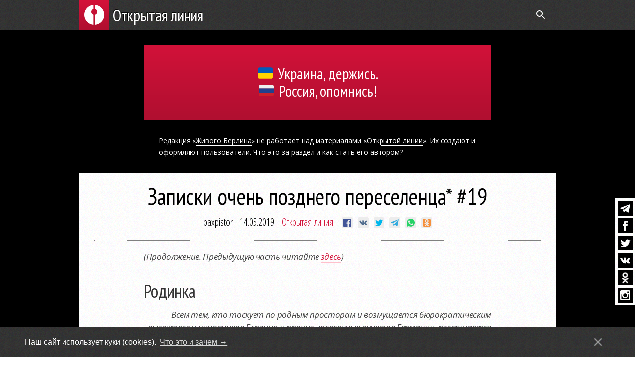

--- FILE ---
content_type: text/html; charset=UTF-8
request_url: https://liveberlin.ru/blogs/2019/05/14/zapiski-ochen-pozdnego-pereselentsa-19/
body_size: 20203
content:


<!DOCTYPE html>

<html>

<head>

    <!-- !!!!!!!!!!!!!!!!!!!!!!!!!!!!!!!!!!!!!!!!!!!!!!!!!!!! -->
    <!-- <meta http-equiv="Cache-control" content="no-cache"> -->
    <!-- !!!!!!!!!!!!!!!!!!!!!!!!!!!!!!!!!!!!!!!!!!!!!!!!!!!! -->



    <title>Записки очень позднего переселенца* #19 · Открытая линия «Живого Берлина» · Редакция не работает над материалами этой рубрики. Их создают, оформляют и публикуют пользователи.</title>

    <meta http-equiv='Content-Type' content='text/html; charset=UTF-8'>
    <meta name='viewport' content='width=device-width, initial-scale=1' />
    <!-- <meta name='viewport' content='width=device-width, initial-scale=1, maximum-scale=1' /> -->
    <!-- <meta name='viewport' content='width=1260, initial-scale=1' /> -->
    <meta name='description' content='(Продолжение. Предыдущую часть читайте здесь) Родинка Всем тем, кто тоскует по&nbsp;родным просторам и&nbsp;возмущается бюрократическим выкрутасам чиновников Берлина и&nbsp;прочих населенных пунктов Германии, посвящается Волею судеб занесло меня недавно на&nbsp;малую родину. А&nbsp;как&nbsp;помнит внимательный читатель, происхождение мое весьма низкое. Из&nbsp;липецких мы, из&nbsp;Центрального Церноземья. Так что&nbsp;изысканным манерам и&nbsp;речам с&nbsp;детства не&nbsp;учены, а&nbsp;в&nbsp;случае чего и&nbsp;по&nbsp;щам. За&nbsp;два с&nbsp;половиной года безмятежнейшего проживания в&nbsp;Берлине, [&hellip;]'>
    <meta name='keywords' content='новости, Берлин, Германия, Европа, истории, личности, репортажи, интервью, факты, фотографии, события, комментарии, журнал, Живой Берлин' />    
    <link href='https://liveberlin.ru/wp-content/uploads/2019/05/IMG_20190510_193821-900x472.jpg' rel='image_src'/>
    <meta property='og:type' content='article' />
    <meta property='og:title' content='Записки очень позднего переселенца* #19 · Открытая линия «Живого Берлина» · Редакция не работает над материалами этой рубрики. Их создают, оформляют и публикуют пользователи.' />
    <meta property='og:image' content='https://liveberlin.ru/wp-content/uploads/2019/05/IMG_20190510_193821-900x472.jpg' />
    <meta property="og:image:width"  content="900" />
    <meta property="og:image:height" content="472" />
    <meta property='og:description' content='(Продолжение. Предыдущую часть читайте здесь) Родинка Всем тем, кто тоскует по&nbsp;родным просторам и&nbsp;возмущается бюрократическим выкрутасам чиновников Берлина и&nbsp;прочих населенных пунктов Германии, посвящается Волею судеб занесло меня недавно на&nbsp;малую родину. А&nbsp;как&nbsp;помнит внимательный читатель, происхождение мое весьма низкое. Из&nbsp;липецких мы, из&nbsp;Центрального Церноземья. Так что&nbsp;изысканным манерам и&nbsp;речам с&nbsp;детства не&nbsp;учены, а&nbsp;в&nbsp;случае чего и&nbsp;по&nbsp;щам. За&nbsp;два с&nbsp;половиной года безмятежнейшего проживания в&nbsp;Берлине, [&hellip;]' />
    <meta property='og:url' content='https://liveberlin.ru/blogs/2019/05/14/zapiski-ochen-pozdnego-pereselentsa-19/' />
    <meta property='og:site_name' content='liveberlin.ru/blogs' />
    <meta property="fb:app_id" content="1670242343298831" />
    <meta property="fb:admins" content="masnikov" />
    <meta name='twitter:card' content='summary_large_image'>
    <meta name='twitter:url' content='https://liveberlin.ru/blogs/2019/05/14/zapiski-ochen-pozdnego-pereselentsa-19/' />
    <meta name='twitter:image:src' content='https://liveberlin.ru/wp-content/uploads/2019/05/IMG_20190510_193821-900x472.jpg'>
    <meta name='twitter:site' content='liveberlin.ru/blogs'>
    <meta name='twitter:creator' content='@liveberlin'>
    <meta name='twitter:title' content='Записки очень позднего переселенца* #19 · Открытая линия «Живого Берлина» · Редакция не работает над материалами этой рубрики. Их создают, оформляют и публикуют пользователи.'>
    <meta name='twitter:description' content='(Продолжение. Предыдущую часть читайте здесь) Родинка Всем тем, кто тоскует по&nbsp;родным просторам и&nbsp;возмущается бюрократическим выкрутасам чиновников Берлина и&nbsp;прочих населенных пунктов Германии, посвящается Волею судеб занесло меня недавно на&nbsp;малую родину. А&nbsp;как&nbsp;помнит внимательный читатель, происхождение мое весьма низкое. Из&nbsp;липецких мы, из&nbsp;Центрального Церноземья. Так что&nbsp;изысканным манерам и&nbsp;речам с&nbsp;детства не&nbsp;учены, а&nbsp;в&nbsp;случае чего и&nbsp;по&nbsp;щам. За&nbsp;два с&nbsp;половиной года безмятежнейшего проживания в&nbsp;Берлине, [&hellip;]'>

    <!--[if lt IE 9]>
    <link rel='stylesheet' type='text/css' href='https://liveberlin.ru/wp-content/themes/liveberlin-4/css/iecss.css' />
    <![endif]-->
    <link rel='stylesheet' href='https://liveberlin.ru/wp-content/themes/liveberlin-4/style.css?v=4.1.0105.1649172349'  type='text/css' media='screen' />
    <link rel='stylesheet' href='https://liveberlin.ru/wp-content/themes/liveberlin-4/css/1366.css?v=4.1.0105.1649172349' type='text/css' media='screen' />
    <link rel='stylesheet' href='https://liveberlin.ru/wp-content/themes/liveberlin-4/css/1024.css?v=4.1.0105.1649172349' type='text/css' media='screen' />
    <link rel='stylesheet'  href='https://liveberlin.ru/wp-content/themes/liveberlin-4/css/768.css?v=4.1.0105.1649172349' type='text/css' media='screen' />
    <link rel='stylesheet'  href='https://liveberlin.ru/wp-content/themes/liveberlin-4/css/480.css?v=4.1.0105.1649172349' type='text/css' media='screen' />
    <link rel='stylesheet'  href='https://liveberlin.ru/wp-content/themes/liveberlin-4/css/banners.css?v=4.1.0105.1649172349' type='text/css' media='screen' />
    <link rel='stylesheet' href='https://liveberlin.ru/wp-content/themes/liveberlin-4/css/reset.css' type='text/css' media='screen' />
    <link rel='stylesheet' href='https://liveberlin.ru/wp-content/themes/liveberlin-4/css/likely.css?v=4.1.0105.1649172349' type='text/css' media='screen' />



    <link rel='shortcut icon' href='https://liveberlin.ru/wp-content/themes/liveberlin-4/img/logo/2016/lb-logo-2016-v1-1-q-16.png' />
    <meta name="msapplication-TileImage" content="https://liveberlin.ru/wp-content/themes/liveberlin-4/img/logo/2016/apple-touch-icon-180x180.png" />
    
    <link rel="icon" type="image/png" href="https://liveberlin.ru/wp-content/themes/liveberlin-4/img/logo/2016/lb-logo-2016-v1-1-q-180.png" />
    <link rel="icon" type="image/png" href="https://liveberlin.ru/wp-content/themes/liveberlin-4/img/logo/2016/lb-logo-2016-v1-1-q-180.png" sizes="180x180" />
    <link rel="icon" type="image/png" href="https://liveberlin.ru/wp-content/themes/liveberlin-4/img/logo/2016/apple-touch-icon-32x32.png"  sizes="32x32" />
    <link rel="icon" type="image/png" href="https://liveberlin.ru/wp-content/themes/liveberlin-4/img/logo/2016/apple-touch-icon-16x16.png"  sizes="16x16" />

    <link rel="apple-touch-icon-precomposed" href="https://liveberlin.ru/wp-content/themes/liveberlin-4/img/logo/2016/apple-touch-icon.png" />
    <link rel="apple-touch-icon-precomposed" href="https://liveberlin.ru/wp-content/themes/liveberlin-4/img/logo/2016/apple-touch-icon-180x180.png" sizes="180x180" />
    <link rel="apple-touch-icon-precomposed" href="https://liveberlin.ru/wp-content/themes/liveberlin-4/img/logo/2016/apple-touch-icon-167x167.png" sizes="167x167" />
    <link rel="apple-touch-icon-precomposed" href="https://liveberlin.ru/wp-content/themes/liveberlin-4/img/logo/2016/apple-touch-icon-152x152.png" sizes="152x152" />
    <link rel="apple-touch-icon-precomposed" href="https://liveberlin.ru/wp-content/themes/liveberlin-4/img/logo/2016/apple-touch-icon-128x128.png" sizes="128x128" />
    <link rel="apple-touch-icon-precomposed" href="https://liveberlin.ru/wp-content/themes/liveberlin-4/img/logo/2016/apple-touch-icon-120x120.png" sizes="120x120" />
    <link rel="apple-touch-icon-precomposed" href="https://liveberlin.ru/wp-content/themes/liveberlin-4/img/logo/2016/apple-touch-icon-96x96.png"   sizes="96x96" />
    <link rel="apple-touch-icon-precomposed" href="https://liveberlin.ru/wp-content/themes/liveberlin-4/img/logo/2016/apple-touch-icon-64x64.png"   sizes="64x64" />
    <link rel="apple-touch-icon-precomposed" href="https://liveberlin.ru/wp-content/themes/liveberlin-4/img/logo/2016/apple-touch-icon-48x48.png"   sizes="48x48" />
    <link rel="apple-touch-icon-precomposed" href="https://liveberlin.ru/wp-content/themes/liveberlin-4/img/logo/2016/apple-touch-icon-32x32.png"   sizes="32x32" />

    <link rel='alternate' type='application/rss+xml' title='RSS 2.0' href='//liveberlin.ru/feed/' />
    <link rel='alternate' type='text/xml' title='RSS .92' href='//liveberlin.ru/feed/rss/' />
    <link rel='alternate' type='text/xml' title='RSS .92' href='//liveberlin.ru/comments/feed/rss/' />
    <link rel='alternate' type='application/atom+xml' title='Atom 0.3' href='//liveberlin.ru/feed/atom/' />
    <link rel='pingback' href='//liveberlin.ru/xmlrpc.php' />

    <!--[if lt IE 9]>
        <script src='http://css3-mediaqueries-js.googlecode.com/svn/trunk/css3-mediaqueries.js'></script>
    <![endif]-->
    <script src="https://liveberlin.ru/wp-content/themes/liveberlin-4/js/likely.js?v=4.1.0105.1649172349"></script>
    <meta name="yandex-verification" content="49a8774ea9d8ae8a" />
    <meta name="yandex-verification" content="5203d747bfd5d26d" />
    
<link rel='dns-prefetch' href='//platform-api.sharethis.com' />
<link rel='dns-prefetch' href='//s.w.org' />
<link rel='dns-prefetch' href='//v0.wordpress.com' />
<link rel='dns-prefetch' href='//c0.wp.com' />
<link rel="alternate" type="application/rss+xml" title="Живой Берлин &raquo; Лента комментариев к &laquo;Записки очень позднего переселенца* #19&raquo;" href="https://liveberlin.ru/blogs/2019/05/14/zapiski-ochen-pozdnego-pereselentsa-19/feed/" />
		<script type="text/javascript">
			window._wpemojiSettings = {"baseUrl":"https:\/\/s.w.org\/images\/core\/emoji\/12.0.0-1\/72x72\/","ext":".png","svgUrl":"https:\/\/s.w.org\/images\/core\/emoji\/12.0.0-1\/svg\/","svgExt":".svg","source":{"concatemoji":"https:\/\/liveberlin.ru\/wp-includes\/js\/wp-emoji-release.min.js?ver=5.4.18"}};
			/*! This file is auto-generated */
			!function(e,a,t){var n,r,o,i=a.createElement("canvas"),p=i.getContext&&i.getContext("2d");function s(e,t){var a=String.fromCharCode;p.clearRect(0,0,i.width,i.height),p.fillText(a.apply(this,e),0,0);e=i.toDataURL();return p.clearRect(0,0,i.width,i.height),p.fillText(a.apply(this,t),0,0),e===i.toDataURL()}function c(e){var t=a.createElement("script");t.src=e,t.defer=t.type="text/javascript",a.getElementsByTagName("head")[0].appendChild(t)}for(o=Array("flag","emoji"),t.supports={everything:!0,everythingExceptFlag:!0},r=0;r<o.length;r++)t.supports[o[r]]=function(e){if(!p||!p.fillText)return!1;switch(p.textBaseline="top",p.font="600 32px Arial",e){case"flag":return s([127987,65039,8205,9895,65039],[127987,65039,8203,9895,65039])?!1:!s([55356,56826,55356,56819],[55356,56826,8203,55356,56819])&&!s([55356,57332,56128,56423,56128,56418,56128,56421,56128,56430,56128,56423,56128,56447],[55356,57332,8203,56128,56423,8203,56128,56418,8203,56128,56421,8203,56128,56430,8203,56128,56423,8203,56128,56447]);case"emoji":return!s([55357,56424,55356,57342,8205,55358,56605,8205,55357,56424,55356,57340],[55357,56424,55356,57342,8203,55358,56605,8203,55357,56424,55356,57340])}return!1}(o[r]),t.supports.everything=t.supports.everything&&t.supports[o[r]],"flag"!==o[r]&&(t.supports.everythingExceptFlag=t.supports.everythingExceptFlag&&t.supports[o[r]]);t.supports.everythingExceptFlag=t.supports.everythingExceptFlag&&!t.supports.flag,t.DOMReady=!1,t.readyCallback=function(){t.DOMReady=!0},t.supports.everything||(n=function(){t.readyCallback()},a.addEventListener?(a.addEventListener("DOMContentLoaded",n,!1),e.addEventListener("load",n,!1)):(e.attachEvent("onload",n),a.attachEvent("onreadystatechange",function(){"complete"===a.readyState&&t.readyCallback()})),(n=t.source||{}).concatemoji?c(n.concatemoji):n.wpemoji&&n.twemoji&&(c(n.twemoji),c(n.wpemoji)))}(window,document,window._wpemojiSettings);
		</script>
		<style type="text/css">
img.wp-smiley,
img.emoji {
	display: inline !important;
	border: none !important;
	box-shadow: none !important;
	height: 1em !important;
	width: 1em !important;
	margin: 0 .07em !important;
	vertical-align: -0.1em !important;
	background: none !important;
	padding: 0 !important;
}
</style>
	<link rel='stylesheet' id='fttb-style-css'  href='https://liveberlin.ru/wp-content/plugins/float-to-top-button/css/float-to-top-button.min.css?ver=2.3.6' type='text/css' media='all' />
<link rel='stylesheet' id='wp-block-library-css'  href='https://c0.wp.com/c/5.4.18/wp-includes/css/dist/block-library/style.min.css' type='text/css' media='all' />
<style id='wp-block-library-inline-css' type='text/css'>
.has-text-align-justify{text-align:justify;}
</style>
<link rel='stylesheet' id='fancybox-for-wp-css'  href='https://liveberlin.ru/wp-content/plugins/fancybox-for-wordpress/assets/css/fancybox.css?ver=1.3.4' type='text/css' media='all' />
<link rel='stylesheet' id='wpProQuiz_front_style-css'  href='https://liveberlin.ru/wp-content/plugins/wp-pro-quiz/css/wpProQuiz_front.min.css?v=0.0.0.5&#038;ver=0.37' type='text/css' media='all' />
<link rel='stylesheet' id='wp-photonav-css'  href='https://liveberlin.ru/wp-content/plugins/wp-photonav/wp-photonav.css?ver=1.2.0' type='text/css' media='all' />
<link rel='stylesheet' id='jetpack_css-css'  href='https://c0.wp.com/p/jetpack/9.1.2/css/jetpack.css' type='text/css' media='all' />
<script type='text/javascript' src='https://c0.wp.com/c/5.4.18/wp-includes/js/jquery/jquery.js'></script>
<script type='text/javascript' src='https://c0.wp.com/c/5.4.18/wp-includes/js/jquery/jquery-migrate.min.js'></script>
<script type='text/javascript' src='https://liveberlin.ru/wp-content/plugins/fancybox-for-wordpress/assets/js/jquery.fancybox.js?ver=1.3.4'></script>
<script type='text/javascript' src='https://liveberlin.ru/wp-content/themes/liveberlin-4/js/mobile-ui.js?123456&#038;ver=5.4.18'></script>
<script type='text/javascript' src='https://liveberlin.ru/wp-content/themes/liveberlin-4/js/menu-walker.js?123456&#038;ver=5.4.18'></script>
<script type='text/javascript' src='//platform-api.sharethis.com/js/sharethis.js#product=ga&#038;property=5b06e9b8acd3680011c1b002'></script>
<script type='text/javascript' src='https://c0.wp.com/c/5.4.18/wp-includes/js/jquery/ui/core.min.js'></script>
<script type='text/javascript' src='https://c0.wp.com/c/5.4.18/wp-includes/js/jquery/ui/widget.min.js'></script>
<script type='text/javascript' src='https://c0.wp.com/c/5.4.18/wp-includes/js/jquery/ui/mouse.min.js'></script>
<script type='text/javascript' src='https://c0.wp.com/c/5.4.18/wp-includes/js/jquery/ui/draggable.min.js'></script>
<script type='text/javascript' src='https://c0.wp.com/c/5.4.18/wp-includes/js/jquery/jquery.ui.touch-punch.js'></script>
<script type='text/javascript' src='https://liveberlin.ru/wp-content/plugins/wp-photonav/jquery.photonav.js?ver=1.2.1'></script>
<link rel='https://api.w.org/' href='https://liveberlin.ru/wp-json/' />
<link rel="EditURI" type="application/rsd+xml" title="RSD" href="https://liveberlin.ru/xmlrpc.php?rsd" />
<link rel="wlwmanifest" type="application/wlwmanifest+xml" href="https://liveberlin.ru/wp-includes/wlwmanifest.xml" /> 
<link rel='prev' title='DB: Междугородные экспрессы ICE будут ходить с&nbsp;интервалом городской электрички' href='https://liveberlin.ru/posts/2019/05/13/db-mezhdugorodnye-ekspressy-ice-budut-hodit-s-intervalom-gorodskoj-elektrichki/' />
<link rel='next' title='Грузовики-троллейбусы осваивают электроавтобаны. Пока что&nbsp;в&nbsp;тестовом режиме' href='https://liveberlin.ru/posts/2019/05/14/gruzoviki-trollejbusy-uzhe-na-elektroavtobane-poka-chto-v-testovom-rezhime/' />
<meta name="generator" content="WordPress 5.4.18" />
<link rel="canonical" href="https://liveberlin.ru/blogs/2019/05/14/zapiski-ochen-pozdnego-pereselentsa-19/" />
<link rel='shortlink' href='https://liveberlin.ru/?p=19181700' />
<link rel="alternate" type="application/json+oembed" href="https://liveberlin.ru/wp-json/oembed/1.0/embed?url=https%3A%2F%2Fliveberlin.ru%2Fblogs%2F2019%2F05%2F14%2Fzapiski-ochen-pozdnego-pereselentsa-19%2F" />
<link rel="alternate" type="text/xml+oembed" href="https://liveberlin.ru/wp-json/oembed/1.0/embed?url=https%3A%2F%2Fliveberlin.ru%2Fblogs%2F2019%2F05%2F14%2Fzapiski-ochen-pozdnego-pereselentsa-19%2F&#038;format=xml" />

<!-- Fancybox for WordPress v3.3.1 -->
<style type="text/css">
	.fancybox-slide--image .fancybox-content{background-color: #FFFFFF}
	
	img.fancybox-image{border-width:5px;border-color:#FFFFFF;border-style:solid;height:auto;}
	div.fancybox-bg{background-color:rgba(0,0,0,0.9);opacity:1 !important;}div.fancybox-content{border-color:#FFFFFF}
	
	div.fancybox-content{background-color:#FFFFFF}
	
	
	
	
	div.fancybox-caption p.caption-title{display:inline-block}
	div.fancybox-caption p.caption-title{font-size:14px}
	div.fancybox-caption p.caption-title{color:#fff}
	div.fancybox-caption {color:#333333}div.fancybox-caption p.caption-title {background:#fff;color:#000;padding:10px 30px;width:auto;}
</style><script type="text/javascript">
	jQuery(function () {

		var mobileOnly = false;
		
		if (mobileOnly) {
			return;
		}

		jQuery.fn.getTitle = function () { // Copy the title of every IMG tag and add it to its parent A so that fancybox can show titles
			var arr = jQuery("a[data-fancybox]");
									jQuery.each(arr, function() {
										var title = jQuery(this).children("img").attr("title");
										 var caption = jQuery(this).next("figcaption").html();
                                        if(caption && title){jQuery(this).attr("title",title+" " + caption)}else if(title){ jQuery(this).attr("title",title);}else if(caption){jQuery(this).attr("title",caption);}
									});			}

		// Supported file extensions

				var thumbnails = jQuery("a:has(img)").not(".nolightbox").not('.envira-gallery-link').not('.ngg-simplelightbox').filter(function () {
			return /\.(jpe?g|png|gif|mp4|webp|bmp|pdf)(\?[^/]*)*$/i.test(jQuery(this).attr('href'))
		});
		

		// Add data-type iframe for links that are not images or videos.
		var iframeLinks = jQuery('.fancyboxforwp').filter(function () {
			return !/\.(jpe?g|png|gif|mp4|webp|bmp|pdf)(\?[^/]*)*$/i.test(jQuery(this).attr('href'))
		}).filter(function () {
			return !/vimeo|youtube/i.test(jQuery(this).attr('href'))
		});
		iframeLinks.attr({"data-type": "iframe"}).getTitle();

				// Gallery All
		thumbnails.addClass("fancyboxforwp").attr("data-fancybox", "gallery").getTitle();
		iframeLinks.attr({"data-fancybox": "gallery"}).getTitle();

		// Gallery type NONE
		
		// Call fancybox and apply it on any link with a rel atribute that starts with "fancybox", with the options set on the admin panel
		jQuery("a.fancyboxforwp").fancyboxforwp({
			loop: true,
			smallBtn: true,
			zoomOpacity: "auto",
			animationEffect: "fade",
			animationDuration: 300,
			transitionEffect: "fade",
			transitionDuration: "200",
			overlayShow: true,
			overlayOpacity: "0.9",
			titleShow: true,
			titlePosition: "float",
			keyboard: true,
			showCloseButton: true,
			arrows: true,
			clickContent:false,
			clickSlide: "close",
			mobile: {
				clickContent: function (current, event) {
					return current.type === "image" ? "toggleControls" : false;
				},
				clickSlide: function (current, event) {
					return current.type === "image" ? "close" : "close";
				},
			},
			wheel: true,
			toolbar: true,
			preventCaptionOverlap: true,
			onInit: function() { },			onDeactivate
	: function() { },		beforeClose: function() { },			afterShow: function(instance) { jQuery( ".fancybox-image" ).on("click", function( ){ ( instance.isScaledDown() ) ? instance.scaleToActual() : instance.scaleToFit() }) },				afterClose: function() { },					caption : function( instance, item ) {var title ="";if("undefined" != typeof jQuery(this).context ){var title = jQuery(this).context.title;} else { var title = ("undefined" != typeof jQuery(this).attr("title")) ? jQuery(this).attr("title") : false;}var caption = jQuery(this).data('caption') || '';if ( item.type === 'image' && title.length ) {caption = (caption.length ? caption + '<br />' : '') + '<p class="caption-title">'+title+'</p>' ;}return caption;},
		afterLoad : "",
			})
		;

			})
</script>
<!-- END Fancybox for WordPress -->


<!-- WPMobile.App -->
<meta name="theme-color" content="#ae0e2f" />
<meta name="msapplication-navbutton-color" content="#ae0e2f" />
<meta name="apple-mobile-web-app-status-bar-style" content="#ae0e2f" />
<!-- / WPMobile.App -->

<style type='text/css'>img#wpstats{display:none}</style><script>
(function() {
	(function (i, s, o, g, r, a, m) {
		i['GoogleAnalyticsObject'] = r;
		i[r] = i[r] || function () {
				(i[r].q = i[r].q || []).push(arguments)
			}, i[r].l = 1 * new Date();
		a = s.createElement(o),
			m = s.getElementsByTagName(o)[0];
		a.async = 1;
		a.src = g;
		m.parentNode.insertBefore(a, m)
	})(window, document, 'script', 'https://google-analytics.com/analytics.js', 'ga');

	ga('create', 'UA-783573-17', 'auto');
			ga('send', 'pageview');
	})();
</script>
<script>try{window.webkit.messageHandlers.wpmobile.postMessage('resetbadge');} catch(err) {}</script><link rel="icon" href="https://liveberlin.ru/wp-content/uploads/2016/09/cropped-lb-logo-2016-v1-2-q-512-1-32x32.png" sizes="32x32" />
<link rel="icon" href="https://liveberlin.ru/wp-content/uploads/2016/09/cropped-lb-logo-2016-v1-2-q-512-1-192x192.png" sizes="192x192" />
<link rel="apple-touch-icon" href="https://liveberlin.ru/wp-content/uploads/2016/09/cropped-lb-logo-2016-v1-2-q-512-1-180x180.png" />
<meta name="msapplication-TileImage" content="https://liveberlin.ru/wp-content/uploads/2016/09/cropped-lb-logo-2016-v1-2-q-512-1-270x270.png" />
		<style type="text/css"></style>
		<script type="text/javascript"></script>
	
<!-- Facebook Pixel Code -->
<script>
  !function(f,b,e,v,n,t,s)
  {if(f.fbq)return;n=f.fbq=function(){n.callMethod?
  n.callMethod.apply(n,arguments):n.queue.push(arguments)};
  if(!f._fbq)f._fbq=n;n.push=n;n.loaded=!0;n.version='2.0';
  n.queue=[];t=b.createElement(e);t.async=!0;
  t.src=v;s=b.getElementsByTagName(e)[0];
  s.parentNode.insertBefore(t,s)}(window, document,'script',
  'https://connect.facebook.net/en_US/fbevents.js');
  fbq('init', '1951815298201916');
  fbq('track', 'PageView');
</script>
<noscript><img height="1" width="1" style="display:none"
  src="https://www.facebook.com/tr?id=1951815298201916&ev=PageView&noscript=1"
/></noscript>
<!-- End Facebook Pixel Code -->



            <link rel="stylesheet" type="text/css" href="https://liveberlin.ru/wp-content/themes/liveberlin-4/inc/3dparty/cookieconsent/cookieconsent.min.css" />
        <script src="https://liveberlin.ru/wp-content/themes/liveberlin-4/inc/3dparty/cookieconsent/cookieconsent.min.js"></script>
        <script>
            window.addEventListener("load", function(){
            window.cookieconsent.initialise({
            "content": {
                "message": "Наш сайт использует куки (cookies).",
                "link":    "Что это и зачем&nbsp;→",
                "href":    "https://liveberlin.ru/datenschutz-ru/#cookies",
                "dismiss": "×"
            }
            })});
        </script>
    
</head>



<body class="post-template-default single single-post postid-19181700 single-format-standard">

    <!-- facebook pixel content script -->
    <script>
      fbq('track', 'ViewContent');
    </script>

                
    <div id="header">

        <div class="h-container">


                




                    <div id="sitebrand">
                <a href="https://liveberlin.ru/blogs">
                    <div id="sitelogo">    <img itemprop="logo" src="https://liveberlin.ru/wp-content/themes/liveberlin-4/img/logo/2018/lb-logo-2018-blogs-q-60.png?124" srcset="https://liveberlin.ru/wp-content/themes/liveberlin-4/img/logo/2018/lb-logo-2018-blogs-q-120.png?124 2x" alt="Открытая линия" /></div>
                    <h1 id="sitename" class="sitename_long" style=" ">Открытая линия</h1>
                </a>
            </div>
        




        <script>
            var sitename = document.getElementById("sitename");
            if (navigator.appVersion.indexOf("Mac") != -1) 
            {
               sitename.setAttribute("style", "margin-top: 2px;"); 
            }
            if (navigator.appVersion.indexOf("iOS") != -1) 
            {
               sitename.setAttribute("style", "margin-top: 1px;"); 
            }

            // var sitename = document.getElementById("sitename");
            // // if (navigator.appVersion.indexOf("Win") != -1) 
            // sitename.setAttribute("style", "margin-top: 10px;"); 
            // if (navigator.appVersion.indexOf("Mac") != -1) 
            // {
            //    sitename.setAttribute("style", "margin-top: 12px;"); 
            // }
            // if (navigator.appVersion.indexOf("iOS") != -1) 
            // {
            //    sitename.setAttribute("style", "margin-top: 13px;"); 
            // }        
        </script>

            
            <ul id="main-menu">            </ul>


            <div class="main-menu-btn search-btn">
                <a class="search-a"></a>
            </div>

            <!-- Search Form -->
            <div id="search-layer"> 
                <span class="close">×</span>

                <form role="search" id="searchform" action="https://liveberlin.ru/" method="get">
                    <input value="" name="s" id="s" type="search" placeholder="Что будем искать?"/>
                </form>


            </div>            


                        <!-- Hamburger Mobile Menu -->
            <div id="hamburger-overlay-layer"> 
                <span class="close">×</span>
                <div id="hamburger-menu-layer" class="darkside">
                    <div id="sitebrand">
                        <a href="//liveberlin.ru">
                            <div id="sitelogo">    <img itemprop="logo" src="https://liveberlin.ru/wp-content/themes/liveberlin-4/img/logo/2018/lb-logo-2018-blogs-q-60.png?124" srcset="https://liveberlin.ru/wp-content/themes/liveberlin-4/img/logo/2018/lb-logo-2018-blogs-q-120.png?124 2x" alt="Открытая линия" /></div>
                            <div id="sitename">Живой Берлин</div>
                        </a>
                    </div>

                                        
                </div>
            </div>            
            
        </div>


    </div> <!-- #header -->

            

    
    <div id="underheader-banner" class="no-margin-bottom-wide-only" style='background-color: black !important; background-image: none !important;'  style='display: block !important;' >

        <div class='incut incut-thin lb-red slim no-margin-bottom-wide-only-no-war' style="">
            <a class='no-marg-no-pad' href='https://liveberlin.ru/tag/war2022/' target='_blank'>
                <div class='incut-text lb-red fullwidth incut-flex' style="width: 100% !important; padding: 0 !important;"><h2 class='no-war-over-red' style="width: 100% !important;">🇺🇦Украина, держись.<br>🇷🇺Россия, опомнись!</h2></div>
            </a>
        </div>

    </div>

   


    <ul class='floating-soc-buttons  '>  <li class='sb-tg'><a title='Telegram'  target='_blank' href='https://telegram.me/liveberlin'></a></li>  <li class='sb-fb'><a title='Facebook'  target='_blank' href='https://facebook.com/liveberlin.ru'></a></li>  <li class='sb-tw'><a title='Twitter'   target='_blank' href='https://twitter.com/liveberlin'></a></li>  <li class='sb-vk'><a title='ВКонтакте' target='_blank' href='https://vk.com/liveberlin'></a></li>  <li class='sb-ok'><a title='Одноклассники' target='_blank' href='https://ok.ru/group/liveberlin'></a></li>  <li class='sb-ig'><a title='Instagram' target='_blank' href='https://www.instagram.com/liveberlin/'></a></li></ul><div id="main" class="post-template-default single single-post postid-19181700 single-format-standard">
<div id="content">


<p class='blogs-disclaimer blogs-disclaimer-top blogs-disclaimer-toptop'>Редакция «<a href='https://liveberlin.ru/' target='_blank'>Живого Берлина</a>» не работает над материалами «<a href='https://liveberlin.ru/blogs/' target='_blank'>Открытой линии</a>». Их создают и оформляют пользователи. <a href='//liveberlin.ru/about-blogs/' target='_blank'>Что это за раздел и как стать его автором?</a></p>
<div id='single-container'>



    
    <!-- <div id="underheader-banner" class=""  > -->
            <!-- </div> -->

   




            
        
                    <div id="single-simple-title">
                <div id="single-title-wrapper">
                    <h1 class="">Записки очень позднего переселенца* #19</h1>
                                        <div class="single-title-meta">

                         
                                                    <div class="single-title-info"><a href="https://liveberlin.ru/author/paxpistor/" title="Записи paxpistor" rel="author">paxpistor</a>&nbsp; &nbsp;14.05.2019&nbsp;&nbsp;&nbsp;<a class='rubrik' href='//liveberlin.ru/blogs/'>Открытая линия</a></div>
                        
                        <div style="height: auto;" class="single-title-likes">
        <div class="likely norm">
          <div class="facebook"></div>
          <div class="vkontakte"></div>
          <div class="twitter" data-via="liveberlin"></div>
          <div class="telegram"></div>
          <div class="whatsapp"></div>
          <div class="odnoklassniki"></div>
       </div></div>
                    </div>
                                    </div>
            </div>
        


            
    


    
    <div id="single-content">

        
                                        <div id="single-under-teaser-banner"  style='display: none !important;'>
                            </div>
            


                    <p><em>(Продолжение. Предыдущую часть читайте <a href="https://liveberlin.ru/blogs/2019/04/09/zapiski-ochen-pozdnego-pereselentsa-18/" target="_blank" rel="noopener noreferrer">здесь</a>)</em></p>
<h2 class="western"><span lang="ru-RU">Родинка</span></h2>
<p class="western" style="text-align: right;"><em>Всем тем, кто тоскует по&nbsp;родным просторам </em><em>и&nbsp;возмущается бюрократическим выкрутасам чиновников Берлина и&nbsp;прочих населенных пунктов Германии, посвящается</em></p>
<p class="western">Волею судеб занесло меня недавно на&nbsp;малую родину. А&nbsp;как&nbsp;помнит внимательный читатель, происхождение мое весьма низкое. Из&nbsp;липецких мы, из&nbsp;Центрального Церноземья. Так что&nbsp;изысканным манерам и&nbsp;речам с&nbsp;детства не&nbsp;учены, а&nbsp;в&nbsp;случае чего и&nbsp;по&nbsp;щам.</p>
<p class="western">За&nbsp;два с&nbsp;половиной года безмятежнейшего проживания в&nbsp;Берлине, я&nbsp;возвращалась трижды. И&nbsp;так вышло, что&nbsp;каждый раз не&nbsp;корысти ради, а&nbsp;по&nbsp;делам скорбным. Но&nbsp;сейчас не&nbsp;об&nbsp;этом.</p>
<p class="western">Всякий раз, ступая с&nbsp;трапа на&nbsp;тегельский асфальт, ощущаю я&nbsp;необыкновенный прилив умиротворения. И&nbsp;ничего с&nbsp;этим поделать нельзя, как&nbsp;бы ни&nbsp;была мудра и&nbsp;дальновидна политика российского государства, и&nbsp;как&nbsp;бы ни&nbsp;стучал в&nbsp;сердце пепел&nbsp;Клааса.</p>
<p class="western">На&nbsp;этот раз я&nbsp;повела себя дерзко. Впервые не&nbsp;отпросилась в&nbsp;центре занятости (<span lang="en-US">JC</span>), что&nbsp;по&nbsp;закону предписывается. Каждый безработный, сидящий, свесив ноги, на&nbsp;шее у&nbsp;трудящихся ФРГ, имеет право только на&nbsp;трехнедельный отпуск. И&nbsp;отпуск этот должен проистекать не&nbsp;спонтанно, а&nbsp;с&nbsp;письменного разрешения личного куратора <span lang="en-US">JC</span>. Ранее я&nbsp;законопослушно встречалась со&nbsp;своим любимым пирсингованным бородачом. Но&nbsp;на&nbsp;этот раз уехала тайно. Тупо поленилась. Надеюсь, он никогда этого не&nbsp;прочитает. Иначе штраф. Так что, детишки, за&nbsp;мной повторять не&nbsp;надо.</p>
<p class="western">Впервые ощутила радости полета лоукостером Победа. С&nbsp;удивлением обнаружила, как&nbsp;можно неплохо экономить на&nbsp;пассажирах. Изиджету такое и&nbsp;не&nbsp;снилось. Размер ручной клади&nbsp;— довольно хитер: одно место 36x30x4 и&nbsp;весом до&nbsp;10 кг (энциклопедия?)&nbsp;либо нескольких мест 36x30x27 любого веса (кирпичи?). Сорянчик, я&nbsp;гуманитарий, не&nbsp;могу постичь такую логику. Если не&nbsp;зарегистрировался онлайн, придется доплатить в&nbsp;аэропорту 25&nbsp;евро. Весь полет сопровождает голос Бульдога из&nbsp;Камеди. Он, подлец, глумится. «Обратите внимание: спинки кресел не&nbsp;откидываются! Вам очень повезло! Никто не&nbsp;будет спать на&nbsp;ваших коленях!». Действительно, оптимизация пространства в&nbsp;салоне достойна самых высочайших похвал. Там&nbsp;даже нет карманов для&nbsp;печатной продукции на&nbsp;спинках сидений. «С&nbsp;бортовым журналом «Вестник Победы» время пролетит незаметно! Приятного полета! Наслаждайтесь!» Ну, я&nbsp;сложилась зонтиком и&nbsp;наслаждалась. А&nbsp;вот мужик рядом со&nbsp;мной весом 120 кг, <nobr>по-моему</nobr>, <span lang="ru-RU">умер</span>. Воды можно было получить, только упав в&nbsp;ноги стюардессе. «Над&nbsp;вашими креслами расположена кнопка! Нажмите на&nbsp;нее! Прекрасная бортпроводница&nbsp;или&nbsp;симпатичный бортпроводник с&nbsp;удовольствием помогут вам!» Кстати, назад я&nbsp;летела <span lang="en-US">Mongolian Airlines </span><span lang="ru-RU">и&nbsp;поняла, что&nbsp;многоло-татары нас по&nbsp;итогу победили.</span></p>
<p class="western">Дальше никаких советов, открытий и&nbsp;спорных заявлений про&nbsp;Германию не&nbsp;будет. Все про&nbsp;Липецк. Честно предупреждаю, чтобы не&nbsp;отнимать время у&nbsp;слабо интересующихся лесостепной зоной&nbsp;России.</p>
<p class="western">Начну с&nbsp;жизненноважного. Благорадя градообразующему предприятию, а&nbsp;именно железоделательному комбинату, который кормит липчан хлебом, а&nbsp;его владельцев маслом, там&nbsp;воздух такой… как&nbsp;бы это объяснить. Ну, знаете, когда заходишь в&nbsp;деревенский сортир, специально заранее наполняешь легкие до&nbsp;отказа и&nbsp;стараешься по&nbsp;возможности внутри задержать дыхание. А&nbsp;потом выбегаешь на&nbsp;волю, и&nbsp;не&nbsp;можешь надышаться. А&nbsp;если сидеть там&nbsp;длительное время, то&nbsp;привыкнешь и&nbsp;перестанешь замечать. Только за&nbsp;десять дней не&nbsp;привыкнешь. Хотя&nbsp;бы полгода надо&nbsp;отмотать. А&nbsp;поначалу в&nbsp;горле ком, голова, как&nbsp;с&nbsp;похмелья, и&nbsp;другие радости человека с&nbsp;искривленной носовой перегородкой. И&nbsp;еще вода. Она такая жесткая, что&nbsp;царапает&nbsp;кожу.</p>
<p class="western">Второе: маршрутные автобусы. Единицы частного общественного транспорта, как&nbsp;правило, с&nbsp;немецкой свалки. А&nbsp;муниципальные не&nbsp;с&nbsp;немецкой. Эти, как&nbsp;суперджет&nbsp;— снаружи вроде российская красотень, а&nbsp;внутри бес знает что. Ездить в&nbsp;них так&nbsp;же&nbsp;увлекательно.</p>
<p class="western">Мой город&nbsp;— это большая деревня. И&nbsp;не&nbsp;только потому, что&nbsp;всех знаешь. А&nbsp;потому, что&nbsp;многие его жители&nbsp;— бывшие деревенские. Липецк стал областным центром сравнительно недавно&nbsp;— в&nbsp;50-е годы прошлого века. И&nbsp;массовый приход колхозников продолжается до&nbsp;сих пор. Что&nbsp;в&nbsp;этом плохого, спросите вы. А&nbsp;я&nbsp;скажу. Представьте, что&nbsp;негр идет по&nbsp;деревне.&nbsp;Или&nbsp;гламурный трансвестит по&nbsp;хайму. Представили? Вот, собственно, это наш город. Заметьте, я&nbsp;не&nbsp;негр и&nbsp;не&nbsp;транс. И&nbsp;даже не&nbsp;девочка с&nbsp;голубыми волосами. Я&nbsp;вообще, личность довольно обычная. Но&nbsp;не&nbsp;в&nbsp;нашем городе. Были времена, когда страдала, но&nbsp;с&nbsp;годами выработала спецом выражение лица, которым отпугиваю даже собак, не&nbsp;то&nbsp;что&nbsp;гопников. Вот и&nbsp;сегодня, несмотря на&nbsp;титанические усилия, не&nbsp;могу от&nbsp;него&nbsp;избавиться.</p>
<p>Зато в&nbsp;местной деревне жила бабушка Пушкина. В&nbsp;это свято верят все местные историки-краеведы, а&nbsp;заодно и&nbsp;все остальные&nbsp;липчане.</p>
<img class="alignnone size-medium wp-image-19181775" src="https://liveberlin.ru/wp-content/uploads/2019/05/IMG_20190510_195859-900x610.jpg" alt="" width="900" height="610" srcset="https://liveberlin.ru/wp-content/uploads/2019/05/IMG_20190510_195859-900x610.jpg 900w, https://liveberlin.ru/wp-content/uploads/2019/05/IMG_20190510_195859-768x521.jpg 768w, https://liveberlin.ru/wp-content/uploads/2019/05/IMG_20190510_195859.jpg 1000w" sizes="(max-width: 900px) 100vw, 900px" />
<p>Два последних главы города&nbsp;— также из&nbsp;сельской местности. Предыдущий прославился своей борьбой с&nbsp;цветущими одуванчиками. А&nbsp;нынешняя&nbsp;— это женщина (вы понимаете?.. Липецк движется в&nbsp;сторону прогресса)&nbsp;— своим стендапом: «Какая у&nbsp;вас фамилия? Беликов? А&nbsp;я&nbsp;думала еврейская <nobr>какая-то</nobr>. Потому что&nbsp;вопросы такие». Нынешний губер, засланный Московой из&nbsp;сбербанка, пока не&nbsp;успел ничем особенным прославиться. А&nbsp;вот прежнего знала вся страна, благодаря красноречию. Рядом с&nbsp;ним Черномырдин&nbsp;— просто Сократ. И&nbsp;это подтверждает видеопоздравление женщин с&nbsp;8&nbsp;марта, которое прям рекомендую. Хорошее настроение гарантирую. За&nbsp;это народ наградил его погонялом Тербунский Соловей (Тербуны&nbsp;— это райцентр, откуда он родом). Вообще, он пока впереди Путина, потому что&nbsp;царствовал 21 год. Мало кто в&nbsp;Липецке верил, что&nbsp;это может когда-нибудь&nbsp;закончится.</p>
<p>При&nbsp;моей жизни Липецком рулил мэр, который очень любил фонтаны. Строил, не&nbsp;покладая рук. По&nbsp;разным данным, их&nbsp;в&nbsp;городе от&nbsp;14 до&nbsp;20. Жаль, что&nbsp;водные сооружнения работают только по&nbsp;выходным и&nbsp;праздникам. Мэра так и&nbsp;прозвали Фонтаныч, а&nbsp;Липецк&nbsp;— городом фонтанов. А&nbsp;я&nbsp;считаю, что&nbsp;Липецк&nbsp;— это город ленинской славы. Столько Лениных найдешь, разве что&nbsp;в&nbsp;Белоруссии. Они стоят перед&nbsp;домами культуры, институтами, предприятиями, в&nbsp;детских парках, скверах и&nbsp;в&nbsp;военном городке. А&nbsp;самый большой дедушка Ленин стоит на&nbsp;центральной площади перед&nbsp;областной администрацией по&nbsp;соседству с&nbsp;Собором и&nbsp;памятником прадедушке Христу. Эта площадь до&nbsp;сих пор называется Ленина-Соборная, поскольку власти хотят как&nbsp;Жан Клод Ван Дамм раскорячиться между&nbsp;двумя&nbsp;фурами.</p>
<p>Липецк в&nbsp;лице соседки встретил меня испуганно, когда на&nbsp;ее вопрос «Вы насовсем&nbsp;или&nbsp;в&nbsp;гости?», я&nbsp;ответила «Посмотрим. Стоит думаете? Есть ради чего?» «Нууу, на&nbsp;пустыре, где двадцать лет назад яму вырыли, сквер разбили. 85 миллионов вбухали. Весь город смеялся». Сквер мне очень понравился. Он гораздо лучше&nbsp;ямы.</p>
<p>Дела скорбные предполагают ежедневное посещение присутственных мест, <nobr>как-то</nobr>: жилищно-коммунальных контор, полицейских и&nbsp;банковских отделений, а&nbsp;также чиновничьих кабинетов. Раньше я&nbsp;со&nbsp;всем этим кое-как&nbsp;справлялась, поскольку довольно долго проработала в&nbsp;пресс-службе мэрии. Однако, как&nbsp;понятно из&nbsp;вышесказанного, власть сменилась не&nbsp;единожды, поэтому кайфануть на&nbsp;старых связях не&nbsp;получилось.</p>
<p class="western">Стоишь тыщу лет в&nbsp;очереди. И, заметьте, не&nbsp;во&nbsp;дворце, типа Шёнеберга&nbsp;или&nbsp;Штеглица, а&nbsp;в, как&nbsp;бы это <nobr>по-печатному</nobr> выразиться,.. непрезентабельном коридоре шириной метр. Стульев нет, так что&nbsp;подпираешь стену. А&nbsp;вокруг тебя плакаты о&nbsp;борьбе с&nbsp;коррупцией и&nbsp;люди малых наций и&nbsp;народностей, желающие сдать отпечатки пальцев. Оказывается, теперь есть такая услуга в&nbsp;полиции. Зачем это, не&nbsp;представляю, но&nbsp;вот так. И&nbsp;даже если перед&nbsp;тобой вообще никого нет, и&nbsp;ты приперся ни&nbsp;свет ни&nbsp;заря и&nbsp;стоишь первым, ты все равно простоишь эту тыщу лет. Потому что&nbsp;лейтенант занят. Он вставляет флэшку в&nbsp;юэсби-разъем. «В&nbsp;Германии живете? Ну, и&nbsp;как&nbsp;там? Хорошо? Ммм… А&nbsp;правда, что&nbsp;там&nbsp;много из&nbsp;Средней Азии? С&nbsp;Ближнего Востока? Да&nbsp;какая разница!? Ну, идите, приходите через&nbsp;два дня! Ну, и&nbsp;что, что&nbsp;печать. Думаете что, печать так легко поставить? Да, стойте! Квитанцию возьмите. Вам еще штраф надо&nbsp;оплатить за&nbsp;административное нарушение. У&nbsp;вас&nbsp;же прописки нет! Нельзя быть гражданином России и&nbsp;жить без&nbsp;прописки. Не&nbsp;волнуйтесь, я&nbsp;вам самый маленький выписал. Всего две тыщи&#8230;»</p>
<p class="western">Из&nbsp;плюсов. В&nbsp;кино можно сходить. Дешево и&nbsp;рекламу по&nbsp;полтора часа не&nbsp;показывают.</p>
<p class="western">Мороженое липецкое люди&nbsp;любят.</p>
<p class="western">Бань много. Кроме муниципальных, имеется куча частных. Это излюбленный досуг&nbsp;населения.</p>
<p class="western">Такси. За&nbsp;150 рублей доедешь, куда хочешь. Но, вот едешь, и&nbsp;видишь бюст, не&nbsp;к&nbsp;ночи будет сказано, Иосифа Джугашвили. И&nbsp;хрен&nbsp;бы с&nbsp;ним, с&nbsp;этим такси. Для&nbsp;справки: в&nbsp;берлинских музеях все экспонаты, связанные с&nbsp;Гитлером, находятся в&nbsp;закрытых выдвижных ящиках. Их&nbsp;можно посмотреть, но&nbsp;ими никто не&nbsp;гордится. А&nbsp;в&nbsp;Липецке Джугашвили&nbsp;— на&nbsp;центральной&nbsp;улице.</p>
<img class="alignnone size-medium wp-image-19181802" src="https://liveberlin.ru/wp-content/uploads/2019/05/60146966_332135217502935_2502990086933577728_n-900x675.jpg" alt="" width="900" height="675" srcset="https://liveberlin.ru/wp-content/uploads/2019/05/60146966_332135217502935_2502990086933577728_n-900x675.jpg 900w, https://liveberlin.ru/wp-content/uploads/2019/05/60146966_332135217502935_2502990086933577728_n-768x576.jpg 768w, https://liveberlin.ru/wp-content/uploads/2019/05/60146966_332135217502935_2502990086933577728_n.jpg 960w" sizes="(max-width: 900px) 100vw, 900px" />
<p class="western">К&nbsp;чему я&nbsp;все это пишу здесь, в&nbsp;блоге про&nbsp;поздних переселенцев? Вспомнился один анекдот из&nbsp;жизни. Я&nbsp;<nobr>как-то</nobr> попросила одного знакомого комменатора с&nbsp;Матч ТВ: «Денис, будешь комментировать ЧМ, скажи заветное слово в&nbsp;эфире, чтоб я&nbsp;поняла, что&nbsp;это мне». И&nbsp;он сказал. Оно было секретное, так что&nbsp;никто не&nbsp;заметил, а&nbsp;мне былро приятно. И&nbsp;вот аналогичный случай. Ну, один, типа, поклонник моего «творчества» упрекнул, что&nbsp;редко пишу. Я&nbsp;говорю: вроде, не&nbsp;о&nbsp;чем. А&nbsp;он: так напиши, как&nbsp;домой съездила! Ок, говорю, спасибо за&nbsp;совет. А&nbsp;он: «спасибо» не&nbsp;булькает, а&nbsp;лучше намекни в&nbsp;блоге, что&nbsp;помню, люблю и&nbsp;все такое&#8230; Так вот тебе, братан, секретное слово. Привет,&nbsp;Геннадий!</p>
<p><em>(<a href="https://liveberlin.ru/blogs/2019/07/08/zapiski-ochen-pozdnego-pereselentsa-20/">Продолжение</a> следует)</em></p>
<p><span lang="ru-RU">* Поздние переселенцы&nbsp;— лица немецкой национальности&nbsp;или&nbsp;немецкие граждане, попадающие под&nbsp;действие «Закона о&nbsp;делах перемещенных лиц и&nbsp;беженцев», принятого в&nbsp;1953 году, а&nbsp;также члены их&nbsp;семей, переселившиеся в&nbsp;Германию на&nbsp;постоянное проживание в&nbsp;рамках процедуры приёма по&nbsp;данному закону.</span></p>
<span class="embed-youtube" style="text-align:center; display: block;"><iframe class='youtube-player' width='900' height='506' src='https://www.youtube.com/embed/ETtu9UdqfUY?version=3&#038;rel=1&#038;showsearch=0&#038;showinfo=1&#038;iv_load_policy=1&#038;fs=1&#038;hl=ru-RU&#038;autohide=2&#038;wmode=transparent' allowfullscreen='true' style='border:0;' sandbox='allow-scripts allow-same-origin allow-popups allow-presentation'></iframe></span>        

            <!-- <div class="container-left-to-big-news-banner">
                <div class="content-left-to-big-news-banner">
                                    </div> -->

                                    <!-- <div class="big-news-banner"> -->
                                                                                            <!-- </div> -->
                
            <!-- </div> -->

        

        <div id='after-post-meta'><img src="https://liveberlin.ru/wp-content/uploads/2018/10/irina.baker_.v2.q-150x150.jpg" width="130" height="130" alt="paxpistor" class="avatar avatar-130 wp-user-avatar wp-user-avatar-130 alignnone photo" /><p><a href="https://liveberlin.ru/author/paxpistor/" title="Записи paxpistor" rel="author">paxpistor</a></p><p></p></div>
        
        <hr class="before-likes">

                
            
        <div class="likely big likely-big">
          <div class="facebook">Поделиться</div>
          <div class="vkontakte">Поделиться</div>
          <div class="twitter" data-via="liveberlin">Твитнуть</div>
          <div class="telegram">Отправить</div>
          <div class="whatsapp">Вотсапнуть</div>
          <div class="odnoklassniki">Класс</div>
       </div>

        <div class="likely small likely-small">
          <div class="facebook">Поделиться</div>
          <div class="vkontakte">Поделиться</div>
          <div class="twitter" data-via="liveberlin">Твитнуть</div>
          <div class="telegram">Отправить</div>
          <div class="whatsapp">Вотсапнуть</div>
          <div class="odnoklassniki">Класс</div>
       </div>

        <div class="likely smallest likely-big">
          <div class="facebook"></div>
          <div class="vkontakte"></div>
          <div class="twitter" data-via="liveberlin"></div>
          <div class="telegram"></div>
          <div class="whatsapp"></div>
          <div class="odnoklassniki"></div>
       </div>        
        <!-- <hr class="before-likes">     -->
        <!-- <div id="google-matched"> -->
                    <!-- </div> -->
            
    </div>

    

    

    
    

<div id="comments" class="comments-area">
	
	<hr>
 
     
	<div id="respond" class="comment-respond">
		<h3 id="reply-title" class="comment-reply-title"><h4 class="reply-title">Добавить комментарий</h4> <small><a rel="nofollow" id="cancel-comment-reply-link" href="/blogs/2019/05/14/zapiski-ochen-pozdnego-pereselentsa-19/#respond" style="display:none;">Не отвечать</a></small></h3><p class="must-log-in">Для отправки комментариев вам необходимо <a href="https://liveberlin.ru/wp-login.php?redirect_to=https%3A%2F%2Fliveberlin.ru%2Fblogs%2F2019%2F05%2F14%2Fzapiski-ochen-pozdnego-pereselentsa-19%2F" target="_blank">авторизоваться</a> или войти при помощи социальных сетей:</p>	</div><!-- #respond -->
	 

</div><!-- #comments -->
    
    

    
</div> <!-- #single-container -->

<p class='blogs-disclaimer blogs-disclaimer-top blogs-disclaimer-toptop'>Редакция «<a href='https://liveberlin.ru/' target='_blank'>Живого Берлина</a>» не работает над материалами «<a href='https://liveberlin.ru/blogs/' target='_blank'>Открытой линии</a>». Их создают и оформляют пользователи. <a href='//liveberlin.ru/about-blogs/' target='_blank'>Что это за раздел и как стать его автором?</a></p>


        
        </div> <!-- #content -->
        
        <div id="footer">
            <div id="footer-top">
                <div class="h-container">



        <ul>

            <li class="footer-widget">
                <h2 class="widgettitle">«Живой Берлин»</h2>
                <ul>
                    <li><a href="//liveberlin.ru/about/">О проекте</a></li>
                    <!-- <li><a href="//liveberlin.ru/ad/" class="color-accent-gold">Реклама</a></li> -->
                    <!-- <li><a href="//liveberlin.ru/tag/cooperation/">Сотрудничество</a></li> -->
                    <!-- <li><a href="//liveberlin.ru/_partners/">Партнерам</a></li> -->

                                            <li><a href="//liveberlin.ru/jobs/">Вакансии</a></li>
                     

                    <li><a href="//liveberlin.ru/contacts/">Контакты</a></li>
                    <li><a href="//liveberlin.ru/terms-of-use/">Использование</a></li>
                    <li><a href="//liveberlin.ru/datenschutz-ru/">Защита данных</a></li>
                    <!-- <li><a href="//liveberlin.ru/blogs/"   target="_blank" class="color-accent-blue">Открытая линия</a></li> -->
                    <!-- <li><a href="//liveberlin.ru/blogs/"   target="_blank" class="color-accent-none">Открытая линия</a></li> -->
                    <li><a href="mailto:liveberlin.ad@gmail.com">Реклама в журнале</a></li>
                    <!-- <li><a href="https://nerpamedia.com"   class="color-accent-green">Реклама в журнале</a></li> -->

                     

                    <!-- <li><a href="//liveberlin.ru/datenschutz-ru/">Конфиденциальность</a></li> -->
                    <!-- <li><a href="//liveberlin.ru/impressum/">Impressum</a></li> -->
                     
                        <!-- <li class="hrul"><a href="//liveberlin.ru/wp-login.php?action=register">Регистрация</a></li> -->
                        <!-- <li><a href="//liveberlin.ru/wp-login.php">Войти на&nbsp;сайт</a></li> -->
                      
                </ul>
            </li>


            <li class="footer-widget">
                <h2 class="widgettitle">Темы</h2>
                <ul>
                    <li><a href="//liveberlin.ru/tag/gesellschaft/">Люди</a></li>
                    <li><a href="//liveberlin.ru/tag/lifestyle/">Жизнь</a></li>
                    <li><a href="//liveberlin.ru/tag/tourismus/">Туризм</a></li>
                    <li><a href="//liveberlin.ru/tag/geschichte/">История</a></li>
                    <li><a href="//liveberlin.ru/tag/politik/">Политика</a></li>
                    <!-- <li><a href="//liveberlin.ru/tag/wirtschaft/">Экономика</a></li> -->
                    <li><a href="//liveberlin.ru/tag/bildung/">Образование</a></li>
                    <!-- <li><a href="//liveberlin.ru/tag/immobilien/">Недвижимость</a></li> -->
                    <!-- <li><a href="//liveberlin.ru/tag/berlin/">Берлин</a></li> -->
                </ul>
            </li>

<!--             <li class="footer-widget">
                <h2 class="widgettitle">Наши проекты</h2>
                <ul>
                    <li><a href="//liveberlin.ru/_calendar/">Календарь событий</a></li>
                    <li><a href="//liveberlin.ru/_calendar/_free/">Открытый календарь</a></li>
                    <li><a href="//liveberlin.ru/_calendar/_weekend-in-berlin/">Выходные в Берлине</a></li>
                    <li><a href="//liveberlin.ru/_jobs-in-germany/">Работа в Германии</a></li>
                    <li><a href="//liveberlin.ru/tag/photogames/">Городские фотоигры</a></li>
                    <li><a href="//liveberlin.ru">&nbsp;</a></li>
                </ul>
            </li>  -->


            <li class="footer-widget">
                <h2 class="widgettitle">Подписки</h2>
                <ul>
                    <!-- <li><a href="https://www.patreon.com/liveberlin" class="color-accent-gold">Patreon</a></li> -->
                    <!-- <li><a href="//liveberlin.ru/patreon/" target="_blank" class="color-accent-gold">Patreon</a></li> -->
                    <li><a href="https://twitter.com/liveberlin" target="_blank">Twitter</a></li>
                    <li><a href="https://facebook.com/liveberlin.ru" target="_blank">Facebook</a></li>
                    <li><a href="https://telegram.me/liveberlin" target="_blank">Telegram</a></li>
                    <li><a href="https://www.instagram.com/liveberlin/" target="_blank">Instagram</a></li>
                    <!-- <li><a href="https://vk.com/liveberlin" target="_blank">ВКонтакте</a></li> -->
                    <!-- <li><a href="https://plus.google.com/b/110602170542824222047/+LiveberlinRu/" target="_blank">Google+</a></li> -->
                    <!-- <li><a href="https://ok.ru/liveberlin/" target="_blank">Одноклассники</a></li> -->
                    <!-- <li><a href="https://www.youtube.com/user/LiveBerlinRu" target="_blank">YouTube</a></li> -->
                    <!-- <li><a href="//liveberlin.ru/apps" class="color-accent-gold">Мобильные приложения</a></li> -->
                    <li><a href="//liveberlin.ru/feed/rss/" target="_blank">Статьи в RSS</a></li>
                    <li><a href="//liveberlin.ru/apps">Наши приложения</a></li>
                    <!-- <li><a href="//liveberlin.ru/comments/feed/rss/" target="_blank">Комментарии в RSS</a></li> -->
                </ul>
            </li>

            <li class="footer-widget">
                <h2 class="widgettitle">Deutsch</h2>
                <ul>
                    <li><a href="//liveberlin.ru/de/">Leseproben</a></li>
                    <!-- <li><a href="//liveberlin.net/de/jobs/">Karriere</a></li> -->
                    <li><a href="//liveberlin.ru/impressum/">Impressum</a></li>
                    <li><a href="//liveberlin.ru/impressum/#datenschutz">Datenschutz</a></li>
                </ul>
                <br>
                <h2 class="widgettitle">Доступ к&nbsp;сайту</h2>
                <ul>
                     
                        <!-- <li class="hrul"><a href="//liveberlin.ru/wp-login.php?action=register">Регистрация</a></li> -->
                        <li><a href="//liveberlin.ru/wp-login.php">Войти</a></li>
                                        <!-- <li><a href="//liveberlin.ru/apps" class="color-accent-blue">Мобильные приложения</a></li> -->
                </ul>
            </li> 


            <li class="footer-widget the-last-footer-widget">
                <h2 class="widgettitle" style="margin-bottom: 10px;">Нашли опечатку?</h2>
                <p>Выделите ее мышкой и&nbsp;нажмите <strong>Ctrl+Enter</strong>.</p>
                <!-- <script type="text/javascript" src="/orphus/orphus.js"></script> -->
                <!-- <a href="//orphus.ru" id="orphus" target="_blank"><img alt="Система Orphus" src="/orphus/orphus.gif" border="0" width="80" height="15" /></a> -->
                            </li>

            <!-- <li class="footer-widget"> -->
                <!-- <h2 class="widgettitle">Вход на сайт</h2> -->
                <!-- <ul> -->
                                            <!-- <li class="hrul"><a href="//liveberlin.ru/wp-admin/profile.php">Ваш профиль</a></li> -->
                        <!-- <li><a href="//liveberlin.ru/wp-login.php?action=logout">Выйти</a></li> -->
                     
                        <!-- <li class="hrul"><a href="//liveberlin.ru/wp-login.php?action=register">Регистрация</a></li> -->
                        <!-- <li><a href="//liveberlin.ru/wp-login.php">Войти</a></li> -->
                      
                    <!-- <li>&nbsp;</li> -->
                <!-- </ul> -->
                <!-- <hr /> -->
                <!-- <br> -->
                
                <!-- <h2 class="widgettitle" style="margin-bottom: 10px;">Нашли опечатку?</h2>
                <p>Выделите ее мышкой и&nbsp;нажмите <strong>Ctrl+Enter</strong>.</p>
                <script type="text/javascript" src="/orphus/orphus.js"></script>
                <a href="http://orphus.ru" id="orphus" target="_blank"><img style="float: left;" alt="Система Orphus" src="/orphus/orphus-1.gif" border="0" width="80" height="15" /></a> -->

            <!-- </li> -->

            <!-- <li class="footer-widget"> -->
                            <!-- </li> -->

        </ul>



                </div> <!-- #h-container -->
            </div><!--footer-top-->
        
            <div id="footer-bottom">
                <div class="h-container">
                    <!-- <div class="copyright floatleft"></div> -->
                    <div class="copyright floatleft">© «Живой Берлин», 2009–2026 · Версия 4.0 · <span class='hide-on-mobile'>Придумано в&nbsp;Берлине · </span>Сделано в&nbsp;Германии</div>
                    <!-- <div class="copyright floatleft"></div> -->
                    <div class="statusbar floatright">  </div>
                </div><!--#h-container-->
            </div><!--footer-bottom-->
        </div> <!-- #footer -->
    
    </div> <!-- #main -->  

    <div id="bottom-banner"  style='display: none !important;'>
    </div> <!-- #bottom-banner -->

<!-- wp_footer() -->

<!-- Float to Top Button v2.3.6 [10/21/2020] CAGE Web Design | Rolf van Gelder, Eindhoven, NL -->
<script>var hide_fttb = ''</script>
				<style>
				#RERR {
					position: fixed;
					display: none;
					bottom: 0;
					opacity: 1;
					background: #dedede;
					width: 400px;
					height: 200px;
					max-height: 400px;
					padding: 20px;
					text-align: center;
					color: #000000;
					z-index: 9999;
					cursor: pointer;
					top: 0;
					font-size: 12pt;
					left: 0;
					bottom: 0;
					right: 0;
					margin: auto;
					border-radius: 10px;
				    -webkit-box-shadow: 0 0 30px #969696;
				    -moz-box-shadow: 0 0 30px #969696;
				    box-shadow: 0 0 30px #969696;
					font-family: 'Open Sans', 'Helvetica Neue', Helvetica, Arial, sans-serif;
				}
				#RERR input {padding: 5px 10px 5px 10px; margin:2px;display:inline-block;border-radius: 10px;height: 40px;width: 100px;}
				#RERR textarea {box-sizing:initial;border-radius:6px;overflow:hidden;width:96%;height:40px!important;margin-bottom:4px!important;padding:2px;width:100%;}
				</style>	
			
		<script>
		// автор JS - jQuery.Bukvus: Nazar Tokar, 2013
			jQuery('<div>', {id: 'RERR',style: 'display:none;'}).prependTo('html');

						function RERR(){
							// :))))
							RERR_se(RERR_gs());
						}

						function RERR_gs() { // get selection
							var t = "";
							if (window.getSelection) {
								t = window.getSelection().toString();
							} else if (document.selection && document.selection.type != "Control") {
								t = document.selection.createRange().text;
							}
							return t;
						}

						function RERR_sm(m){ // show message
							button = "<br><br><input style='padding: 10px 20px 10px 20px;border-radius: 10px;' type='button' onclick='jQuery(\"#RERR\").hide();' value='Ok'>"
							jQuery("#RERR").show();
							jQuery("#RERR").html("<br><font style='font-size:14pt;'>"+m+"</font>"+button);

							//alert(m);
						}

						function RERR_se(t){ // send error
							if (t.length < 4) { 
								RERR_sm("Пожалуйста, выделите неточность или опечатку, чтобы сообщить нам.<br><br>Спасибо!"); 
							} else if(t.length > 2000) {
								RERR_sm("Слишком много текста, выделите меньше!");
							} else {

								message = "<b>Спасибо! Вы выделили опечатку:</b><div style='overflow:auto;width:100%;height:50px;margin-bottom:4px!important;padding-left:2px;padding-right:2px;'><font style='font-size:10pt;'><span id='rerr_selected'>" + t + "</span></font></div><b>Ваш комментарий:</b><br><textarea style='height:40px!important;' id='rerr_message'></textarea><br><nobr><input type='button' value='Отправить' onclick='post_error();'>&nbsp;<input type='button' value='Отмена' onclick='jQuery(\"#RERR\").hide();'></nobr>";

								jQuery("#RERR").show();
								jQuery("#RERR").html(message);

							}
						}

						function post_error(){

								jQuery("#RERR").hide();


								jQuery.post("https://liveberlin.ru?RERR=send", { 
									err: jQuery("#rerr_message").val(),
									url: location.href, 
									txt: jQuery("#rerr_selected").text()
								},
								  function(data){
									if (data.result == "ok") {
										RERR_sm(data.message);
									} else {
										RERR_sm(data.error);
									}
								  }, "json");


						}


						jQuery(document).keydown(function(e){
							if (e.keyCode == 13 && e.ctrlKey) { // отправка
								if (jQuery('#RERR').is(':visible')) {
									jQuery("#RERR").hide();
									jQuery("#RERR").html('');
								}			
								RERR();
							} 
						});

		 </script>
		<!-- Yandex.Metrika counter -->
<script src="https://mc.yandex.ru/metrika/tag.js" type="text/javascript"></script>
<script type="text/javascript" >
try {
    var yaCounter32686345 = new Ya.Metrika2({
        id:32686345,
        clickmap:true,
        trackLinks:true,
        accurateTrackBounce:true,
        webvisor:true
    });
} catch(e) { }
</script>
<noscript><div><img src="https://mc.yandex.ru/watch/32686345" style="position:absolute; left:-9999px;" alt="" /></div></noscript>
<!-- /Yandex.Metrika counter -->
	<span class="wpappninja wpmobileapp" style="display:none"></span>

	<script type='text/javascript' src='https://liveberlin.ru/wp-content/plugins/float-to-top-button/js/jquery.scrollUp.min.js?ver=2.3.6'></script>
<script type='text/javascript'>
/* <![CDATA[ */
var fttb = {"topdistance":"300","topspeed":"300","animation":"fade","animationinspeed":"200","animationoutspeed":"200","scrolltext":"\u041d\u0430\u0432\u0435\u0440\u0445","imgurl":"https:\/\/liveberlin.ru\/wp-content\/plugins\/float-to-top-button\/images\/","arrow_img":"arrow001.png","arrow_img_url":"","position":"lowerright","spacing_horizontal":"20px","spacing_vertical":"20px","opacity_out":"50","opacity_over":"99","zindex":"2147483647"};
/* ]]> */
</script>
<script type='text/javascript' src='https://liveberlin.ru/wp-content/plugins/float-to-top-button/js/float-to-top-button.min.js?ver=2.3.6'></script>
<script type='text/javascript' src='https://c0.wp.com/c/5.4.18/wp-includes/js/comment-reply.min.js'></script>
<script type='text/javascript' src='https://c0.wp.com/c/5.4.18/wp-includes/js/wp-embed.min.js'></script>
<script type='text/javascript' src='https://stats.wp.com/e-202604.js' async='async' defer='defer'></script>
<script type='text/javascript'>
	_stq = window._stq || [];
	_stq.push([ 'view', {v:'ext',j:'1:9.1.2',blog:'7419943',post:'19181700',tz:'1',srv:'liveberlin.ru'} ]);
	_stq.push([ 'clickTrackerInit', '7419943', '19181700' ]);
</script>







<!-- BOTTOM LIVEBERLIN / NERPA BANNERS: TELEGRAM, INSTAGRAM, APP -->

          

</body>
</html>

--- FILE ---
content_type: text/css
request_url: https://liveberlin.ru/wp-content/themes/liveberlin-4/css/1366.css?v=4.1.0105.1649172349
body_size: 2984
content:
@media screen and (max-width: 1360px)
{

#single-content blockquote p,
.page-fullwidth .archive-container .centerfold p
{
    /*font-size: 17px !important;*/
}


#single-content .incut-thin h4,
.incut-thin h4
{
    margin-top: 0 !important;
    /*font-size: 30px !important;*/
}


#single-content .likely.big,
.centerfold .likely.big
{
    display: none;
}

/*#single-title .likely.small,*/
#single-content .likely.small,
.centerfold .likely.small
{
    display: block;
}

#single-title .likely.smallest,
#single-content .likely.smallest,
.centerfold .likely.smallest
{
    display: none;
}


ul.floating-soc-buttons
{
    max-width: 40px;
}

ul.floating-soc-buttons li
{
    width:   30px;
    height:  30px;
    margin:  0 0 5px 5px;
}

body.single ul.floating-soc-buttons
{
    padding-top: 5px;
}

}




@media screen and (max-width: 1300px)
{

.editorial-quote
{
    margin-left: 100px;
    max-width:   600px !important;
    font-size:   105% !important;
/*    padding-top:    20px;
    padding-bottom: 20px;
    margin-top:     30px !important;
    margin-bottom:  30px !important;*/
}


#single-content blockquote p,
.page-fullwidth .archive-container .centerfold p
{
    font-size: 17px !important;
}


#main
{
    /*margin-top: 24px;*/
    /*max-width: 960px;*/
    /*background-color: #CCC;*/
}

.spacer-std
{
    height: 24px;
}


#header
{
    /*height: 50px;*/
}

#header #sitelogo
{
    /*height: 50px;*/
    padding-top: 0px;
}

#header #sitename a, 
#header #sitename a:hover, 
#header #sitename a:visited,
#header #sitename a:active
{
    font-size: 30px;
    line-height: 56px;
}


#header #sitename.sitename_long, 
#header #sitename.sitename_long a, 
#header #sitename.sitename_long a:hover, 
#header #sitename.sitename_long a:visited,
#header #sitename.sitename_long a:active
{
    font-size: 33px !important;
}





#header ul#main-menu
{
    margin-left: -30px;
}

ul#main-menu li
{
    /*padding: 1px 10px 0 10px;*/
    font-size: 18px;
}

ul#main-menu li ul li
ul#main-menu li ul li a,
{
    font-size: 15px;
    line-height: 100%;
    width: 100px;
}

ul#main-menu li:hover ul li ul
{
    /*left: 185px;*/
}

ul#main-menu li ul li ul li
{
    font-size: 12px;
    width: 160px;
}

ul#main-menu li a
{
    padding-left:  9px;
    padding-right: 9px;
}





#homepage-container
{
    /*margin-top: 24px;*/
}


.centerfold.darkside
{
    padding: 48px 0;
    margin-bottom: 48px;
}

.centerfold.fullwidth
{
    margin-bottom: 48px;
}


.h-container
{
    width: 960px;
    margin: 0 0 24px 0;
}


.v-container
{
    width:  222px;
    height: 468px; 
    margin: 0 0 0 24px;
}

.v-container div.post-container
{
    /*margin: 0 0 24px 0;    */
}

.h-half-container
{
    width: 468px;
}

.h-container div.post-container,
.h-container div.v-container
{
    margin: 0 24px 0 0;
}

.one-fourth-container
{
    width:  222px;
    height: 222px; 
}

.h-half-container .news-container:first-of-type,
.h-half-container .post-container,
.h-container .post-container
{
    margin: 0 24px 0 0;    
}

.qdrat,
.qdrat img
{
    width:  468px;
    height: 468px;
}

.qdrat h3.caption
{
    /*font-size:  34px;*/
    font-size:  32px;
    width:     420px;
    left:       24px;
    bottom:     24px;
}

.qdrat .meta
{
    font-size: 14px;
}


.tower,
.tower img
{
    width:  222px;
    height: 468px;
}

.tower h3.caption
{
    font-size:  24px;
    width:     174px;
    left:       24px;
    bottom:     24px;
}

.tower .meta
{
    font-size: 13px;
}


.fullbannr,
.fullbannr img
{
    width:  960px;
    height: 456px;
}

.fullbannr h3.caption
{
    font-size: 42px;
    width:    880px;
    left:      40px;
    bottom:    40px;
}

.fullbannr .meta
{
    font-size: 20px;
}


.midbannr,
.midbannr img
{
    width:  632px;
    height: 300px;
}

.midbannr h3.caption
{
    font-size: 34px;
    left:      24px;
    bottom:    24px;
    width:     584px;
}

.midbannr .meta
{
    font-size: 20px;
}


.smallbannr
{
    width:  468px;
    height: 222px;
}

.smallbannr img
{
    width:  540px;
    height: 257px;
}

.smallbannr h3.caption
{
    font-size: 28px;
    width: 420px;
    left:   24px;
    bottom: 24px;
}

.smallbannr .meta
{
    font-size: 18px;
}


.feattwo,
.feattwo img
{
    width:  468px;
    height: 312px;
}

.feattwo h3.caption
{
    font-size: 30px;
    width:     420px;
    left:      24px;
    bottom:    24px;
}

.feattwo .meta
{
    font-size: 15px;
}





.fotodestages
{
    width:        960px;
    height:       640px; 
    /*text-align:   center;*/
    margin-left:  auto;
    margin-right: auto;
}

.fotodestages img
{
    width:    960px;
    height:   640px; 
}

.fotodestages.fotodestagesQ
{
    /*width:        960px;*/
    width:        800px !important;
    height:       800px !important; 
}

.fotodestages.fotodestagesQ img
{
    width:   800px;
    height:  800px; 
}

.fotodestages.fotodestages-900
{
    /*width:        960px;*/
    width:        900px !important;
    height:       600px !important; 
}

.fotodestages.fotodestages-900 img
{
    width:   900px;
    height:  600px; 
}

.fotodestages h3.caption
{
    font-size: 35px;
    width: 880px;
    left: 40px;
    bottom: 40px;
}

.fotodestages.fotodestages-900 h3.caption
{
    width: 800px;
}

.fotodestages.fotodestagesQ h3.caption
{
    width: 700px;
}




.stdtwo
{
    width:  222px;
    height: 222px;
}

.stdtwo img
{
    width:  222px;
    height: 148px;
}

.stdtwo h3.caption
{
    margin: 3px 0 0 0;
    font-size: 17px;
    line-height: 100%;
    /*letter-spacing: -0.04em;*/
}

.stdtwo h3.meta
{
    margin: 5px 0 0 0;
    font-size: 10px;
}

.stdtwo-telegram img
{
    width: 222px;
    height: auto;
    margin-top: 25px;
    margin-left: auto;
    margin-right: auto;
    display: block;
}



.qdrat-small,
.qdrat-small img
{
    width:  222px;
    height: 222px;
}

.qdrat-small div.caption
{
    width: 202px;
    font-size: 20px;
    padding-top: 20px;
    padding-right: 10px;
    padding-left:  10px;
    /*border: 1px red solid;*/
}

.qdrat-small div.caption h3
{
    line-height: 110%;
}

.qdrat-small .meta
{
    font-size: 13px;
    margin-top:    7px;
    margin-bottom: 10px;
}




.stdthree
{
    width:  304px;
    height: 308px;
}

.stdthree img
{
    width: 304px;
    height: 203px;
}

.stdthree h3.caption
{
    margin: 5px 0 0 0;
    font-size: 19px;
}

.stdthree h3.meta
{
    margin: 5px 0 0 0;
    font-size: 11px;
}





.stdfive
{
    width:  172.8px;
    height: 200px;
}

.stdfive img
{
    width:  173px;
    height: 115px;
}

.stdfive h3.caption
{
    font-size: 18px;
}

.stdfive h3.meta
{
    /*display: none;*/
    font-size: 13px;
}





.news-container
{
    max-width: 222px;
    height: 466px; /* 2px = border-top !!!*/
    /*border-bottom: 1px dotted gray;*/
}

.news-half-size
{
    max-width: 222px;
    height: 221px;
    /*border-bottom: none;*/
}


.news-container div.margin-bottom-for-news-label
{
    margin-bottom: -12px;
}

.news-container div.news
{
    margin-bottom: 5px;
    padding: 5px 0 5px 0;
    height: 75px;
    /*border-bottom: 1px dotted gray;*/
}

.news-half-size div.news
{
    /*padding: 1px 0 1px 0;*/
    padding: 3px 0 3px 0;
    height: 60px;
}


.news-container div.news:last-of-type
{
    /*border-bottom: none;*/
}

.news h3
{
    font-size: 17px;
    line-height: 110%;
    /*letter-spacing: -0.04em;*/
    letter-spacing: -0.03em;
    max-height: 59px;
    overflow: hidden;
}

.news h3.meta
{
    margin-bottom: 4px;
    font-size: 11px;
}

.news-half-size div.news h3
{
    font-size: 14px;
    line-height: 100%;
}

.news-half-size div.news h3.meta
{
    font-size: 12px;
    margin-bottom: 3px;
}

.news img
{
    margin-top: 10px;
    width: 40px;
    height: 40px;
    margin-right: 7px;
}






.news-big h3
{
    font-size: 32px;
}

.news-big h3.meta
{
    font-size: 16px;
}

.h-container .post-container.news-big
{
    width: 840px;
    margin-left: 60px;
}













.userface
{
    width:  140px;
    height: 280px;
}

.userface img.avatar
{
    width:  140px;
    height: 140px;
}

.post-container.userface:nth-of-type(6)
{
    margin-right: 0;
}

/*.userface:last-of-type
{
    display: none;
}*/

.userface h3
{
    font-size: 20px;
}

.userface h4
{
    font-size: 15px;
}





.about-author-board
{
    width:  175px;
    height: 320px;
    margin-right: 40px; 
    /*border: 1px green solid;*/
}

.about-author-board img.avatar
{
    width:  175px;
    height: 175px;
}

.about-author
{
    width:  150px;
    height: 250px;
    margin-right: 30px; 
    /*border: 1px green solid;*/
}

.about-author img.avatar
{
    width:  150px;
    height: 150px;
}

#single-content .about-author-board h3.caption
{
    font-size: 23px;
}

#single-content .about-author-board h4.userlastpost
{
    font-size: 15px;
}

#single-content .about-author h3.caption
{
    font-size: 20px;
}

#single-content .about-author h4.userlastpost
{
    font-size: 14px;
}



#single-container
{
    /*margin: 24px auto;*/
    width: 960px;
}

#single-title
{
    height: 320px;
}

#single-simple-title
{
    width: 960px;
    /*width: 700px;*/
    margin: 0 auto 20px auto;
    padding-bottom: 24px;
}

#single-simple-title #single-title-wrapper
{
    /*width: 960px;*/
}

#single-simple-title h1
{
    font-size: 46px;
    margin: 24px 0 0 0;
}

#single-simple-title h1.news_title,
#archive-title h1.news_title
{
    font-size: 38px;
}


#single-simple-title .single-title-meta
{
    font-size: 20px;
}



#single-title img
{
    /*margin-top: -160px;*/
    margin-top: -75px;
}

#single-title img,
.page-fullwidth .archive-container .centerfold img,
#single-content img
{
    max-width: 100%;
    height: auto;
}

#single-teaser h2
{
    font-size: 25px;
}

#left-teaser
{
    margin-top: 20px;
}

.left-teaser-banner
{
    max-width: 380px;
}

.left-teaser-full
{
    max-width: 700px;
}

#right-teaser-banner
{
    margin-top: 30px;
    vertical-align: top;
}


#single-content iframe,
.page-fullwidth .archive-container .centerfold iframe
{
    max-width: 100% !important;
}

#single-content iframe.instagram-media
{
    max-width: 700px !important;
    margin: 30px auto !important; 
}


#single-content .in-content-wrap,
#single-content form,
.page-fullwidth .archive-container .centerfold .in-content-wrap,
.page-fullwidth .archive-container .centerfold form,
#single-content table
{
    max-width: 700px;
    margin: 30px auto;
}

#single-title h1
{
    font-size: 44px; 
    margin-bottom: 80px;
    line-height: 110%;
}

#single-title .single-title-meta
{
    font-size: 20px;
    margin-bottom: 30px;
}

#single-title .single-title-likes div
{
    margin-top: -3px;
}

#single-simple-title .single-title-likes div
{
    margin-top: -5px;
}


#single-content p, #single-content ol, #single-content ul, 
.page-fullwidth .archive-container .centerfold p, .page-fullwidth .archive-container .centerfold ol, .page-fullwidth .archive-container .centerfold ul, 
#about-author-text
{
    font-size: 17px;
}

#single-content .wpProQuiz_content,

#single-content p, #single-content h1, #single-content h2, #single-content h3,
#single-content h4, #single-content h5, #single-content h6, #single-content ul,
#single-content ol, #single-content hr, #single-content #about-author-wrapper,
#single-content blockquote,
#single-content .inart-banner,

.page-fullwidth .archive-container .centerfold p,  .page-fullwidth .archive-container .centerfold h1, .page-fullwidth .archive-container .centerfold h2, .page-fullwidth .archive-container .centerfold h3,
.page-fullwidth .archive-container .centerfold h4, .page-fullwidth .archive-container .centerfold h5, .page-fullwidth .archive-container .centerfold h6, .page-fullwidth .archive-container .centerfold ul,
.page-fullwidth .archive-container .centerfold ol, .page-fullwidth .archive-container .centerfold hr, .page-fullwidth .archive-container .centerfold #about-author-wrapper,

#comments,
.partner-text,

#single-content blockquote,
.page-fullwidth .archive-container .centerfold blockquote,
#content hr, .incut.slim
{
    /*max-width: 760px;*/
    max-width: 700px;
}


#single-content h2,
.page-fullwidth .archive-container .centerfold h2,
.archive-container .h-container h2
{
    font-size: 37px;
/*    margin-top: 35px;
    font-weight: 300;
    line-height: 115%;
    color: #333;*/
}

#single-content blockquote p,
.page-fullwidth .archive-container .centerfold blockquote p
{
    font-size: 19px;
}

.incut-header
{
    padding: 6px 10px 7px 10px;
}



#after-post-meta
{
    /*max-width: 760px;*/
    max-width: 700px;
}


#after-post-meta a
{
    font-size: 24px;
}

#after-post-meta p
{
    font-size: 17px;
    max-width: 256px;

}




.post-tags 
{
/*    max-width: 760px;
    width: 760px;*/
    max-width: 700px;
    width: 700px;
}




#archive-title h1
{
    font-size: 38px;
    /*margin: 0 auto 10px auto;*/
}

.archive-container .h-container div.post-container
{
    margin-bottom: 24px;
}

.archive-container.mix-container .h-container div.post-container
{
    /*margin-bottom: 0;*/
}










li.footer-widget {
    width: 140px; /* for 5 widgets */
    padding-left: 15px;
    margin: 24px 0;
}

li.footer-widget:nth-child(1),
li.footer-widget:nth-child(2),
li.footer-widget:nth-child(3),
li.footer-widget:nth-child(4)
{
    width: 155px;
}

li.footer-widget:last-child
{
    width: 276px;
    /*border: 1px solid white;*/
}



/* SEARCH */

#search-layer input[type="search"]
{
    top: 100px;
}



/* LEGACY */

.specprj-header,
.specprj-grey-header,
.vrezka-grey-header,

{
    padding: 6px 10px 7px 10px;
}

.specprj
{
    max-width: 700px;
}







/* COMMENTS */

#comments
{
    /*max-width: 700px;*/
}

.depth-1 div.comment-text
{
    max-width: 590px;
}

.depth-2 div.comment-text
{
    max-width: 516px;
}

.depth-3 div.comment-text
{
    max-width: 442px;
}

.depth-4 div.comment-text
{
    max-width: 368px;
}

.depth-5 div.comment-text
{
    max-width: 294px;
}








/* GALLERY ALBUM-STYLE */

.v-line-half
{
    /*height: 320px;*/
}

.v-line-third-1,
.v-line-third-2
{
    /*height: 214px;*/
}






}

--- FILE ---
content_type: application/javascript
request_url: https://liveberlin.ru/wp-content/themes/liveberlin-4/js/mobile-ui.js?123456&ver=5.4.18
body_size: 494
content:
jQuery(document).ready(

    function()
    {

        // Hamburger Etc Menu

        jQuery('.menu-etc-points').on('click tap', function(event)
        {
            // jQuery('.menu-etc-points').text('---');
            if (jQuery('.menu-etc-points').hasClass('closed'))
            {
                jQuery('.menu-etc-points').addClass('opened');
                jQuery('.menu-etc-points').removeClass('closed');
                jQuery('.menu-etc').attr('style','display: block !important;');
            }
            else
            {
                jQuery('.menu-etc-points').addClass('closed');
                jQuery('.menu-etc-points').removeClass('opened');
                jQuery('.menu-etc').attr('style','display: none !important;');
            };
        });

        // Hamburger Menu

        jQuery('.hamburger-a').on('click tap', function(event)
        {             
                jQuery('#hamburger-overlay-layer').addClass('open');
        });       

        jQuery('#hamburger-overlay-layer, #hamburger-menu-layer, #hamburger-overlay-layer .close').on('click keyup tap', function(event) {
            if (event.target == this || event.target.className == 'close' || event.keyCode == 27) {
                jQuery('#hamburger-overlay-layer').removeClass('open');
                jQuery('#hamburger-menu-layer').removeClass('open');
                // jQuery('.menu-etc-points').text('---');
           }
        });

        // Search Layer

        jQuery('.search-a').on('click tap', function(event)
        {                 
            jQuery('#search-layer').addClass('open');
            jQuery('#search-layer > form > input[type="search"]').focus();
        });       

        jQuery('#search-layer, #search-layer button.close').on('click keyup', function(event) {
            if (event.target == this || event.target.className == 'close' || event.keyCode == 27) {
                jQuery(this).removeClass('open');
            }
        });            

});




--- FILE ---
content_type: text/plain
request_url: https://www.google-analytics.com/j/collect?v=1&_v=j102&a=631236283&t=pageview&_s=1&dl=https%3A%2F%2Fliveberlin.ru%2Fblogs%2F2019%2F05%2F14%2Fzapiski-ochen-pozdnego-pereselentsa-19%2F&ul=en-us%40posix&dt=%D0%97%D0%B0%D0%BF%D0%B8%D1%81%D0%BA%D0%B8%20%D0%BE%D1%87%D0%B5%D0%BD%D1%8C%20%D0%BF%D0%BE%D0%B7%D0%B4%D0%BD%D0%B5%D0%B3%D0%BE%20%D0%BF%D0%B5%D1%80%D0%B5%D1%81%D0%B5%D0%BB%D0%B5%D0%BD%D1%86%D0%B0*%20%2319%20%C2%B7%20%D0%9E%D1%82%D0%BA%D1%80%D1%8B%D1%82%D0%B0%D1%8F%20%D0%BB%D0%B8%D0%BD%D0%B8%D1%8F%20%C2%AB%D0%96%D0%B8%D0%B2%D0%BE%D0%B3%D0%BE%20%D0%91%D0%B5%D1%80%D0%BB%D0%B8%D0%BD%D0%B0%C2%BB%20%C2%B7%20%D0%A0%D0%B5%D0%B4%D0%B0%D0%BA%D1%86%D0%B8%D1%8F%20%D0%BD%D0%B5%20%D1%80%D0%B0%D0%B1%D0%BE%D1%82%D0%B0%D0%B5%D1%82%20%D0%BD%D0%B0%D0%B4%20%D0%BC%D0%B0%D1%82%D0%B5%D1%80%D0%B8%D0%B0%D0%BB%D0%B0%D0%BC%D0%B8%20%D1%8D%D1%82%D0%BE%D0%B9%20%D1%80%D1%83%D0%B1%D1%80%D0%B8%D0%BA%D0%B8.%20%D0%98%D1%85%20%D1%81%D0%BE%D0%B7%D0%B4%D0%B0%D1%8E%D1%82%2C%20%D0%BE%D1%84%D0%BE%D1%80%D0%BC%D0%BB%D1%8F%D1%8E%D1%82%20%D0%B8%20%D0%BF%D1%83%D0%B1%D0%BB%D0%B8%D0%BA%D1%83%D1%8E%D1%82%20%D0%BF%D0%BE%D0%BB%D1%8C%D0%B7%D0%BE%D0%B2%D0%B0%D1%82%D0%B5%D0%BB%D0%B8.&sr=1280x720&vp=1280x720&_u=IEBAAEABAAAAACAAI~&jid=1222449943&gjid=168375759&cid=269493752.1769027459&tid=UA-783573-17&_gid=1749307981.1769027459&_r=1&_slc=1&z=1170852679
body_size: -284
content:
2,cG-H5FZL1SG4Y

--- FILE ---
content_type: image/svg+xml
request_url: https://liveberlin.ru/wp-content/themes/liveberlin-4/img/soc-nets-btns/ig-7.svg
body_size: 429
content:
<svg xmlns="http://www.w3.org/2000/svg" width="24" height="24" viewBox="0 0 24 24"><path d="M18 6.615v1.45c0 .34-.275.616-.616.616h-1.449c-.341 0-.615-.276-.615-.616v-1.45c0-.34.274-.615.615-.615h1.449c.341 0 .616.275.616.615zm-1.131 4.699c.033.225.054.453.054.686 0 2.72-2.204 4.923-4.922 4.923s-4.923-2.204-4.923-4.923c0-.233.021-.461.054-.686.031-.221.075-.437.134-.647h-1.266v6.719c0 .339.275.614.616.614h10.769c.34 0 .615-.275.615-.615v-6.719h-1.265c.058.211.102.427.134.648zm-4.869 3.763c1.699 0 3.078-1.378 3.078-3.077s-1.379-3.077-3.078-3.077-3.077 1.377-3.077 3.077 1.378 3.077 3.077 3.077zm12-15.077v24h-24v-24h24zm-4 5.846c0-1.019-.826-1.846-1.846-1.846h-12.308c-1.019 0-1.846.827-1.846 1.846v12.307c0 1.02.827 1.847 1.846 1.847h12.309c1.019 0 1.845-.827 1.845-1.847v-12.307z"/></svg>